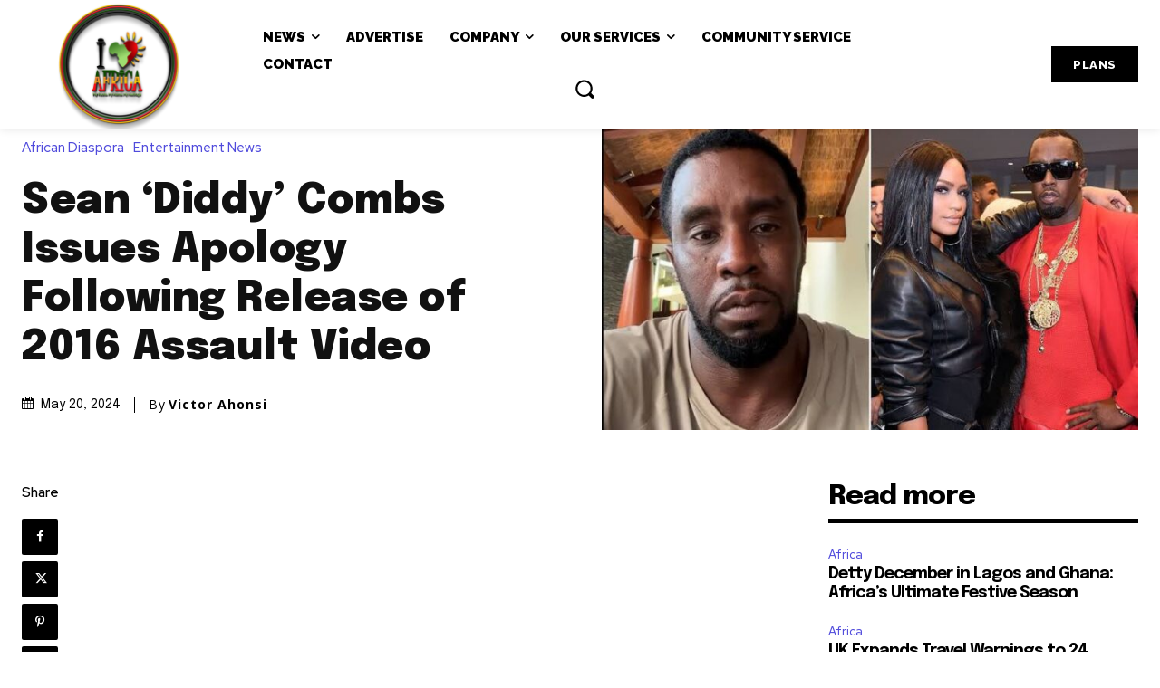

--- FILE ---
content_type: text/html; charset=utf-8
request_url: https://www.google.com/recaptcha/api2/aframe
body_size: 266
content:
<!DOCTYPE HTML><html><head><meta http-equiv="content-type" content="text/html; charset=UTF-8"></head><body><script nonce="61poXaboWc3ognNOFQ9AjQ">/** Anti-fraud and anti-abuse applications only. See google.com/recaptcha */ try{var clients={'sodar':'https://pagead2.googlesyndication.com/pagead/sodar?'};window.addEventListener("message",function(a){try{if(a.source===window.parent){var b=JSON.parse(a.data);var c=clients[b['id']];if(c){var d=document.createElement('img');d.src=c+b['params']+'&rc='+(localStorage.getItem("rc::a")?sessionStorage.getItem("rc::b"):"");window.document.body.appendChild(d);sessionStorage.setItem("rc::e",parseInt(sessionStorage.getItem("rc::e")||0)+1);localStorage.setItem("rc::h",'1767660237581');}}}catch(b){}});window.parent.postMessage("_grecaptcha_ready", "*");}catch(b){}</script></body></html>

--- FILE ---
content_type: application/javascript; charset=utf-8
request_url: https://fundingchoicesmessages.google.com/f/AGSKWxXK_sgvZYnUkJlMkvoswGUbsZwXo6HOc7mTZuGNoZxq03auN11urCPUVlc47txx9s_IVQI_he6DIVFpsbJMht3sFJ0acfLc86luNyuYAfPx4UUYrVbmCQVlt5YUg35LncMAEYXJfQ2Wq5MUdgu_XWJUSxPG0wfe4L03c39iOzzJDr0t_HGcp3VjVV7i/__reporting_ads.yts.gs/stream-ad._adhoriz./ad_right_
body_size: -1289
content:
window['1730ce27-4410-47ea-8cc8-6e4f9ad384d7'] = true;